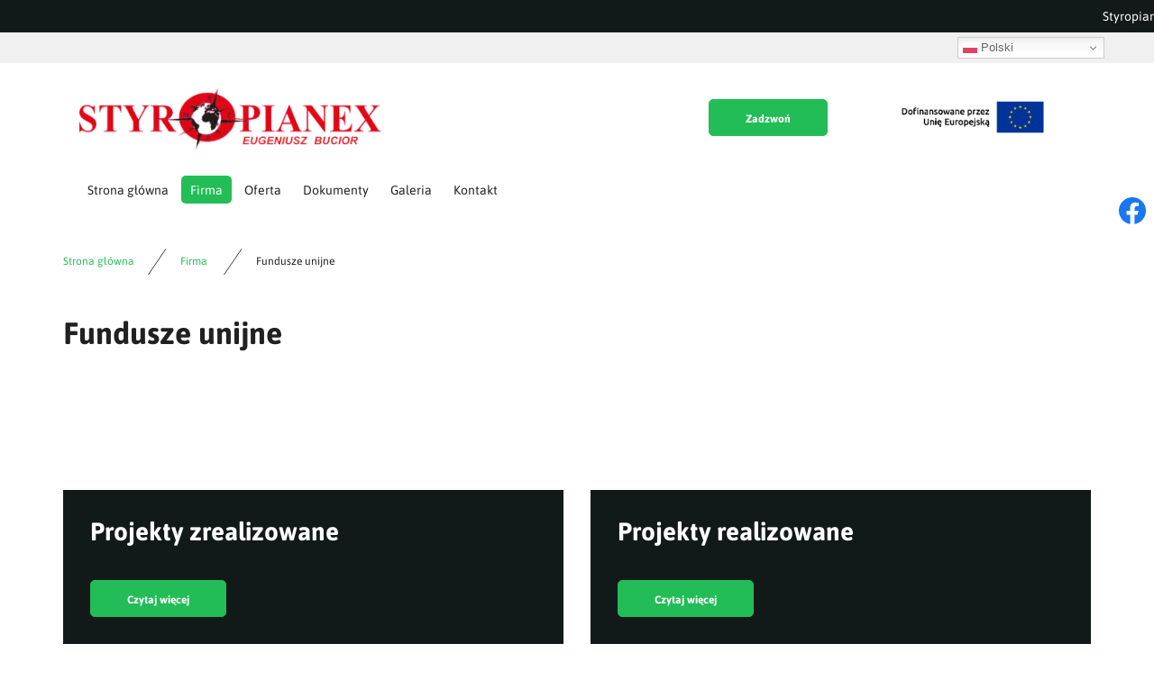

--- FILE ---
content_type: text/html; charset=utf-8
request_url: https://www.styropianex.pl/firma/fundusze-unijne
body_size: 4822
content:
<!DOCTYPE html>
<html lang="pl-PL">
<head>
<meta http-equiv="X-UA-Compatible" content="IE=edge">
<meta name="viewport" content="width=device-width, initial-scale=1">
<meta name="SKYPE_TOOLBAR" content="SKYPE_TOOLBAR_PARSER_COMPATIBLE">
<meta name="format-detection" content="telephone=no">
<meta charset="utf-8">
	<meta name="description" content="Nasza firma może się rozwijać dzięki funduszom unijnym. Znaczną część środków przeznaczamy na doskonalenie technologii, aby dostarczać najlepsze produkty. ">
	<title>Fundusze unijne – środki przeznaczamy na ciągły rozwój</title>
	<link href="/images/design/favicon.ico" rel="icon" type="image/vnd.microsoft.icon">
	
	<style>.block528 .breadcrumbs .divider {margin-left:15px;margin-right:15px;}.block528 .breadcrumbs .active {}.block528 .pathwayicon, .block528 .breadcrumbs span:not(:first-of-type) { position: relative; }.block528 .pathwayicon span { position: absolute; visibility: hidden; }
.block528 .breadcrumbs .divider {margin-left:15px;margin-right:15px;}.block528 .breadcrumbs .active {}
</style>

	
	
	
	
	
	
	
	
	
	
	
	
	
	
	
	
	
	
	
	
	
	<link rel="preload stylesheet" as="style" href="/cache/8d571dcada468f6bd5c077b2be5b68df.css" fetchpriority="high">
	<link rel="preload stylesheet" as="style" media="screen and (min-width: 768px)" href="/cache/desktop.css" fetchpriority="low">
	<link href="https://www.styropianex.pl/firma/fundusze-unijne" rel="canonical">



</head>
      <body class="body-xl page light  lang-pl" data-itemid="1282">

        <div id="wrapper">
            <div id="container">
                <header>
                                                    
			        <div class="block1567 ">

			
            <div class="col-xs-12">

								                <div class="inner row">
																										<div class="marquee"><div class="row"><div class="col-md-12"><p>Styropian EPS w atrakcyjnych cenach i z gwarancją dostawy!</p></div></div></div>																		                    </div>
																				                    <div class="clearfix"></div>
                </div>
			                        </div>
			
			        <div class="block1569 ">

			
            <div class="col-xs-12">

								                <div class="inner">
																								                    <div class="center">
												<div class="gtranslate_wrapper" id="gt-wrapper-1569"></div>						<div class="clearfix"></div>
</div>												                    </div>
																				                    <div class="clearfix"></div>
                </div>
			                        </div>
			
			        <div class="block161 full-buttons mainmenu">

			
            <div class="col-xs-12">

								                <div class="inner row">
																										<div class="section161 display-section" data-position="header-glowna-sekcja" data-sid="161" data-parent="1">
<div class="clearfix"></div>
			        <div class="block273 column-reverse header" id="section-header">

			
            <div class="col-xs-12">

								                <div class="inner">
																								                    <div class="center" data-center="1">
												<div class="section273 section-header-g" data-position="header-g-sekcja" data-sid="273" data-parent="1">
<div class="clearfix"></div>
<div class="center">
			        <div class="block267 ">

			
            <div class="col-lg-7 hidden-xs hidden-sm hidden-md">

								                <div class="inner">
																										
<a href="https://www.styropianex.pl/" class="logo">
    <img src="/images/design/logo.webp" alt="Styropianex Holding Bucior Sp. k. - logo" loading="lazy">
</a>																		                    </div>
																				                    <div class="clearfix"></div>
                </div>
			                        </div>
			</div>
<div class="center">
			        <div class="block268 ">

			
            <div class="col-xs-12 col-lg-2">

								                <div class="inner text-center-md text-center-sm text-center-xs">
																										<div class="box268">
<div class="clearfix"></div>
<div class="text"><div class="wrapper"></div></div>
<div class="button"><a href="tel:+48606756139" class="btn" rel="nofollow">Zadzwoń</a></div>
</div>
																		                    </div>
																				                    <div class="clearfix"></div>
                </div>
			                        </div>
			</div>
			        <div class="block1597 ">

			
            <div class="col-xs-12 col-lg-3 hidden-xs hidden-sm hidden-md">

								                <div class="inner">
																										
	<div class="row flex-center"><div class="col-md-12"><p><a href="/firma/fundusze-unijne"><img style="display: block; margin-left: auto; margin-right: auto;" src="/images/design/znak-eu.webp" alt="flaga uni" width="180" height="58" loading="lazy"></a></p></div></div>
																		                    </div>
																				                    <div class="clearfix"></div>
                </div>
			                        </div>
			<div class="center">
			        <div class="block269 menu-header-1 align-center-xs align-center-sm align-center-md align-left-lg align-left-xl">

			
            <div class="col-xs-12">

								                <div class="inner">
																										    <nav class="navbar navbar-default navbar-custom">
        <div class="navbar-header">
            <div class="visible-md visible-sm visible-xs">
<a href="https://www.styropianex.pl/" class="logo">
    <img src="/images/design/logo.webp" alt="Styropianex Holding Bucior Sp. k. - logo" loading="lazy">
</a>
</div>            <button type="button" class="navbar-toggle collapsed" id="navbar-toggle-269">
                <span class="icon-bar"></span>
                <span class="icon-bar"></span>
                <span class="icon-bar"></span>
            </button>
        </div>
        <div class="navbar-collapse collapse" id="navbar-collapse-269">
            <ul class="nav navbar-nav menu">
<li class="item-101">
<a href="/">Strona główna </a>
</li>
<li class="item-565 active dropdown parent">
<a href="/firma">Firma </a>
            <a class="dropdown-toggle" href="#" data-toggle="dropdown" role="button" aria-haspopup="true" aria-expanded="false"> <span class="caret"></span></a><ul class="dropdown-menu">
<li class="item-1271">
<a href="/firma/praca-i-kariera">Praca i kariera</a>
</li>
<li class="item-1282 current active parent">
<a href="/firma/fundusze-unijne">Fundusze unijne</a>
</li>
</ul>
</li>
<li class="item-932 dropdown parent">
<a href="/oferta">Oferta</a>
            <a class="dropdown-toggle" href="#" data-toggle="dropdown" role="button" aria-haspopup="true" aria-expanded="false"> <span class="caret"></span></a><ul class="dropdown-menu">
<li class="item-949 parent">
<a href="/oferta/styropian">Styropian</a>
</li>
<li class="item-950 parent">
<a href="/oferta/transport-i-logistyka">Transport i logistyka</a>
</li>
<li class="item-951">
<a href="/oferta/wynajem-magazynow">Wynajem magazynów</a>
</li>
</ul>
</li>
<li class="item-566 dropdown parent">
<a href="/dokumenty">Dokumenty</a>
            <a class="dropdown-toggle" href="#" data-toggle="dropdown" role="button" aria-haspopup="true" aria-expanded="false"> <span class="caret"></span></a><ul class="dropdown-menu"><li class="item-1285">
<a href="/dokumenty/archiwum">Archiwum</a>
</li></ul>
</li>
<li class="item-1281">
<a href="/galeria">Galeria</a>
</li>
<li class="item-567">
<a href="/kontakt">Kontakt</a>
</li>
</ul>
</div>
</nav>
																		                    </div>
																				                    <div class="clearfix"></div>
                </div>
			                        </div>
			</div>
<div class="clearfix"></div>
</div>						<div class="clearfix"></div>
</div>												                    </div>
																				                    <div class="clearfix"></div>
                </div>
			                        </div>
			<div class="clearfix"></div>
</div>																		                    </div>
																				                    <div class="clearfix"></div>
                </div>
			                        </div>
			
                <div class="clearfix"></div>                </header>
                <div id="main"> 
                    <div>                    <div id="system-message-container">
	</div>


                                        
			        <div class="block163 ">

			
            <div class="col-xs-12">

								                <div class="inner row">
																										<div class="section163 display-section" data-position="breadcrumbs-glowna-sekcja" data-sid="163" data-parent="1">
<div class="clearfix"></div>
			        <div class="block164 " id="section-breadcrumbs">

			
            <div class="col-xs-12">

								                <div class="inner row">
																								                    <div class="center" data-center="1">
												<div class="section164 section-breadcrumbs-a" data-position="breadcrumbs-a-sekcja" data-sid="164" data-parent="1">
<div class="clearfix"></div>
<div class="center">
			        <div class="block528 ">

			
            <div class="col-xs-12">

								                <div class="inner">
																										
<div class="breadcrumbs " itemscope itemtype="https://schema.org/BreadcrumbList">
    
    <span itemprop="itemListElement" itemscope itemtype="https://schema.org/ListItem"><a itemprop="item" href="/" class="pathwayicon">Strona główna<span itemprop="name">Strona główna</span></a><meta itemprop="position" content="1"></span><span class="divider"><img src="https://www.styropianex.pl/images/design/icon-breadcrumbs.webp" alt="separator" loading="lazy"></span><span itemprop="itemListElement" itemscope itemtype="https://schema.org/ListItem"><a itemprop="item" href="/firma" class="pathway"><span itemprop="name">Firma </span></a><meta itemprop="position" content="2"></span><span class="divider"><img src="https://www.styropianex.pl/images/design/icon-breadcrumbs.webp" alt="separator" loading="lazy"></span><span itemprop="itemListElement" itemscope itemtype="https://schema.org/ListItem"><span itemprop="name">Fundusze unijne</span><meta itemprop="position" content="3"></span>
</div>
																		                    </div>
																				                    <div class="clearfix"></div>
                </div>
			                        </div>
			</div>
<div class="clearfix"></div>
</div>						<div class="clearfix"></div>
</div>												                    </div>
																				                    <div class="clearfix"></div>
                </div>
			                        </div>
			<div class="clearfix"></div>
</div>																		                    </div>
																				                    <div class="clearfix"></div>
                </div>
			                        </div>
			
<div class="center" data-center="1">                      <div id="content" class="col-xs-12">
                                                  <article class="item-page" data-content="1">
	
		
						
	
	
		
				
				<div class="row"><div class="col-md-12"><h1>Fundusze unijne</h1></div></div>
<div class="row"><div class="col-md-12"><hr class="hr-extrakgkkh3hh"></div></div> 
	
						</article>
                          <div class="clearfix"></div>
                                              </div>
                      </div>                    
			        <div class="block182 arrows-default-position">

			
            <div class="col-xs-12">

								                <div class="inner row">
																										<div class="section182 display-section" data-position="oferta-page-glowna-sekcja" data-sid="182" data-parent="1">
<div class="clearfix"></div>
			        <div class="block693 background-variable-page full-buttons" id="section-offerpage">

			
            <div class="col-xs-12">

								                <div class="inner row">
																								                    <div class="center" data-center="1">
												<div class="section693 section-offerpage-d" data-position="oferta-podstrona-d-sekcja" data-sid="693" data-parent="1">
<div class="clearfix"></div>
<div class="center">
			        <div class="block1595 heading-hover-c">

			
            <div class="col-xs-12 col-sm-6 col-lg-6">

								                <div class="inner">
																										<div class="box1595">
<div class="text col-xs-12"><div class="wrapper col-xs-12">
<div class="row"><div class="col-md-12 match-heading"><h2>Projekty zrealizowane</h2></div></div>
<div class="button"><a href="/firma/fundusze-unijne/projekty-zrealizowane" class="btn">Czytaj więcej</a></div>
</div></div>
</div>
																		                    </div>
																				                    <div class="clearfix"></div>
                </div>
			                        </div>
			</div>
<div class="center">
			        <div class="block1594 heading-hover-c">

			
            <div class="col-xs-12 col-sm-6 col-lg-6">

								                <div class="inner">
																										<div class="box1594">
<div class="text col-xs-12"><div class="wrapper col-xs-12">
<div class="row"><div class="col-md-12 match-heading"><h2>Projekty realizowane</h2></div></div>
<div class="button"><a href="/firma/fundusze-unijne/projekty-realizowane" class="btn">Czytaj więcej</a></div>
</div></div>
</div>
																		                    </div>
																				                    <div class="clearfix"></div>
                </div>
			                        </div>
			</div>
<div class="clearfix"></div>
</div>						<div class="clearfix"></div>
</div>												                    </div>
																				                    <div class="clearfix"></div>
                </div>
			                        </div>
			<div class="clearfix"></div>
</div>																		                    </div>
																				                    <div class="clearfix"></div>
                </div>
			                        </div>
			
                    <div class="clearfix"></div>
</div>                </div>
                <footer>
                                        
			        <div class="block104  align-center fixed">

			
            <div class="col-md-1 col-lg-1">

								                <div class="inner text-center">
																										
	<div class="gotoup  row"><div class="col-md-12 glyphicon glyphicon-chevron-up fixed-up"></div></div>
																		                    </div>
																				                    <div class="clearfix"></div>
                </div>
			                        </div>
			
			        <div class="block169 ">

			
            <div class="col-xs-12">

								                <div class="inner row">
																										
<div id="socialicons169" class="social-icons-container">
	<ul class="social-icons">
		<li><a class="csocial-link" href="https://www.facebook.com/StyropianexTransport/?locale=pl_PL" target="_blank" rel="nofollow"><img src="https://www.styropianex.pl/media/mod_socialicons/img/icon-facebook.svg" alt="facebook" loading="lazy"></a></li>	</ul>
</div>
																		                    </div>
																				                    <div class="clearfix"></div>
                </div>
			                        </div>
			
			        <div class="block162 icons-bg mainmenu">

			
            <div class="col-xs-12">

								                <div class="inner row">
																										<div class="section162 display-section" data-position="footer-glowna-sekcja" data-sid="162" data-parent="1">
<div class="clearfix"></div>
			        <div class="block234 " id="section-footer">

			
            <div class="col-xs-12">

								                <div class="inner row">
																								                    <div class="center" data-center="1">
												<div class="section234 section-footer-b" data-position="footer-b-sekcja" data-sid="234" data-parent="1">
<div class="clearfix"></div>
<div class="center">
			        <div class="block233 menu-footer full-width-elements align-center-xs align-center-sm align-left-md align-left-lg align-left-xl">

			
            <div class="col-xs-12">

								                <div class="inner">
																										<div class="navbar-custom">
<ul class="nav nav-pills menu">
<li class="item-101">
<a href="/">Strona główna </a>
</li>
<li class="item-565 parent">
<a href="/firma">Firma </a>
</li>
<li class="item-932 parent">
<a href="/oferta">Oferta</a>
</li>
<li class="item-566 parent">
<a href="/dokumenty">Dokumenty</a>
</li>
<li class="item-1281">
<a href="/galeria">Galeria</a>
</li>
<li class="item-567">
<a href="/kontakt">Kontakt</a>
</li>
</ul>
</div>
																		                    </div>
																				                    <div class="clearfix"></div>
                </div>
			                        </div>
			</div>
<div class="center">
			        <div class="block232 link-zmienny fr-small">

			
            <div class="col-xs-12">

								                <div class="inner text-center-sm text-center-xs">
																										
	<div class="match row">
<div class="col-md-3 col-sm-6">
<p><img src="/images/design/icon-localization.webp" alt="ikona adresu" width="30" height="31" loading="lazy"></p>
<p class="font-small-bold-light">Adres</p>
<p>STYROPIANEX HOLDING BUCIOR Sp. komandytowa</p>
<p>ul. Przytorze 2<br>37-300 Leżajsk</p>
</div>
<div class="col-md-3 col-sm-6 margin-top-xs">
<p><img src="/images/design/icon-mail.webp" alt="ikona maila" width="31" height="31" loading="lazy"></p>
<p class="font-small-bold-light">E-mail</p>
<p><joomla-hidden-mail is-link="1" is-email="1" first="aG9sZGluZw==" last="c3R5cm9waWFuZXgucGw=" text="aG9sZGluZ0BzdHlyb3BpYW5leC5wbA==" base="">Ten adres pocztowy jest chroniony przed spamowaniem. Aby go zobaczyć, konieczne jest włączenie w przeglądarce obsługi JavaScript.</joomla-hidden-mail></p>
</div>
<div class="col-md-3 col-sm-6 margin-top-xs margin-top-sm">
<p><img src="/images/design/icon-phone.webp" alt="ikona telefonu" width="30" height="31" loading="lazy"></p>
<p class="font-small-bold-light">Telefon</p>
<p class="font-small-bold-light">Dział handlowy:</p>
<p><a href="tel:+48606756139">+48&nbsp;606&nbsp;756&nbsp;139</a><br><a href="tel:+48721060673">+48&nbsp;721&nbsp;060&nbsp;673</a><br><a href="tel:+48172402470">+48 17&nbsp;240 24 70</a></p>
</div>
<div class="col-md-3 col-sm-6 margin-top-xs margin-top-sm">
<p><img src="/images/design/icon-open-time.webp" alt="ikona godzin otwarcia" width="31" height="31" loading="lazy"></p>
<p class="font-small-bold-light">Godziny otwarcia</p>
<p>Pn - Pt: 7:00 - 17:00<br>So: 7:00 - 13:00</p>
</div>
</div>
																		                    </div>
																				                    <div class="clearfix"></div>
                </div>
			                        </div>
			</div>
<div class="center">
			        <div class="block231 fr-small">

			
            <div class="col-xs-12">

								                <div class="inner text-center-sm text-center-xs">
																										
	<div class="row">
<div class="col-md-6"><p>Wszelkie prawa zastrzeżone ©&nbsp;2023&nbsp;<a href="https://wenet.pl/" target="_blank" rel="nofollow noopener noreferrer">WeNet</a></p></div>
<div class="text-right col-md-3"><p><a class="font-staly-2-link" href="/polityka-prywatnosci" target="_blank" rel="noopener noreferrer">Polityka prywatności</a></p></div>
<div class="text-right col-md-3"><p><a class="font-staly-2-link" href="/polityka-cookies" target="_blank" rel="noopener noreferrer">Polityka Cookies</a></p></div>
</div>
																		                    </div>
																				                    <div class="clearfix"></div>
                </div>
			                        </div>
			</div>
<div class="clearfix"></div>
</div>						<div class="clearfix"></div>
</div>												                    </div>
																				                    <div class="clearfix"></div>
                </div>
			                        </div>
			<div class="clearfix"></div>
</div>																		                    </div>
																				                    <div class="clearfix"></div>
                </div>
			                        </div>
			
                    <div class="clearfix"></div>
<div class="clearfix"></div>                </footer>
            </div>
        </div>
        <script src="/media/vendor/jquery/js/jquery.min.js?3.7.1"></script><script src="/media/legacy/js/jquery-noconflict.min.js?504da4"></script><script src="https://www.styropianex.pl/cache/8d571dcada468f6bd5c077b2be5b68df.js"></script><script type="application/json" class="joomla-script-options new">{"joomla.jtext":{"COM_DJCATALOG2_ADD_TO_CART_ERROR_COMBINATION_PARAMS_INVALID":"COM_DJCATALOG2_ADD_TO_CART_ERROR_COMBINATION_PARAMS_INVALID","COM_DJCATALOG2_PRODUCT_OUT_OF_STOCK":"COM_DJCATALOG2_PRODUCT_OUT_OF_STOCK","COM_DJCATALOG2_PRODUCT_IN_STOCK":"COM_DJCATALOG2_PRODUCT_IN_STOCK","COM_DJCATALOG2_PRODUCT_IN_STOCK_QTY":"COM_DJCATALOG2_PRODUCT_IN_STOCK_QTY","RLTA_BUTTON_SCROLL_LEFT":"Scroll buttons to the left","RLTA_BUTTON_SCROLL_RIGHT":"Scroll buttons to the right"},"system.paths":{"root":"","rootFull":"https:\/\/www.styropianex.pl\/","base":"","baseFull":"https:\/\/www.styropianex.pl\/"},"csrf.token":"9470743064ce7c872c5cde76e6144468"}</script><script src="/media/system/js/core.min.js?2cb912"></script><script src="/media/vendor/webcomponentsjs/js/webcomponents-bundle.min.js?2.8.0" nomodule defer></script><script src="/media/vendor/bootstrap/js/alert.min.js?5.3.3" type="module"></script><script src="/media/vendor/bootstrap/js/button.min.js?5.3.3" type="module"></script><script src="/media/vendor/bootstrap/js/carousel.min.js?5.3.3" type="module"></script><script src="/media/vendor/bootstrap/js/collapse.min.js?5.3.3" type="module"></script><script src="/media/vendor/bootstrap/js/dropdown.min.js?5.3.3" type="module"></script><script src="/media/vendor/bootstrap/js/modal.min.js?5.3.3" type="module"></script><script src="/media/vendor/bootstrap/js/offcanvas.min.js?5.3.3" type="module"></script><script src="/media/vendor/bootstrap/js/popover.min.js?5.3.3" type="module"></script><script src="/media/vendor/bootstrap/js/scrollspy.min.js?5.3.3" type="module"></script><script src="/media/vendor/bootstrap/js/tab.min.js?5.3.3" type="module"></script><script src="/media/vendor/bootstrap/js/toast.min.js?5.3.3" type="module"></script><script src="/media/system/js/joomla-hidden-mail.min.js?80d9c7" type="module"></script><script src="https://cdn.gtranslate.net/widgets/latest/dwf.js" data-gt-orig-url="/firma/fundusze-unijne" data-gt-orig-domain="www.styropianex.pl" data-gt-widget-id="1569" defer></script><script>rltaSettings = {"switchToAccordions":true,"switchBreakPoint":576,"buttonScrollSpeed":5,"addHashToUrls":true,"rememberActive":false,"wrapButtons":false}</script><script type="application/ld+json">{"@context":"https://schema.org","@graph":[{"@type":"Organization","@id":"https://www.styropianex.pl/#/schema/Organization/base","name":"Styropianex Holding Bucior Sp. k.","url":"https://www.styropianex.pl/"},{"@type":"WebSite","@id":"https://www.styropianex.pl/#/schema/WebSite/base","url":"https://www.styropianex.pl/","name":"Styropianex Holding Bucior Sp. k.","publisher":{"@id":"https://www.styropianex.pl/#/schema/Organization/base"}},{"@type":"WebPage","@id":"https://www.styropianex.pl/#/schema/WebPage/base","url":"https://www.styropianex.pl/firma/fundusze-unijne","name":"Najważniejsze informacje o firmie Styropianex w Leżajsku","description":"Nasza firma może się rozwijać dzięki funduszom unijnym. Znaczną część środków przeznaczamy na doskonalenie technologii, aby dostarczać najlepsze produkty. ","isPartOf":{"@id":"https://www.styropianex.pl/#/schema/WebSite/base"},"about":{"@id":"https://www.styropianex.pl/#/schema/Organization/base"},"inLanguage":"pl-PL","breadcrumb":{"@id":"https://www.styropianex.pl/#/schema/BreadcrumbList/528"}},{"@type":"Article","@id":"https://www.styropianex.pl/#/schema/com_content/article/35","name":"Fundusze unijne","headline":"Fundusze unijne","inLanguage":"pl-PL","isPartOf":{"@id":"https://www.styropianex.pl/#/schema/WebPage/base"}}]}</script><script>
				window.DJC2BaseUrl = "";
			</script><script>window.gtranslateSettings = window.gtranslateSettings || {};window.gtranslateSettings['1569'] = {"default_language":"pl","languages":["en","fr","de","pl","es","uk"],"url_structure":"none","wrapper_selector":"#gt-wrapper-1569","globe_size":60,"flag_size":16,"flag_style":"2d","custom_domains":null,"float_switcher_open_direction":"bottom","switcher_open_direction":"bottom","native_language_names":1,"add_new_line":1,"select_language_label":"Select Language","detect_browser_language":0,"custom_css":"","alt_flags":[],"switcher_horizontal_position":"right","switcher_vertical_position":"top","horizontal_position":"inline","vertical_position":"inline"};</script>
</body>
</html>

--- FILE ---
content_type: text/html; charset=utf-8
request_url: https://www.styropianex.pl/index.php?option=com_ajax&module=logosilder&method=generateLogoslider&format=raw
body_size: -147
content:
<div class="slick-carousel"><img src="/images/design/brand-logo.webp" alt="Logotyp" /><img src="/images/design/brand-logo-1.webp" alt="Logotyp" /><img src="/images/design/brand-logo-2.webp" alt="Logotyp" /><img src="/images/design/brand-logo-3.webp" alt="Logotyp" /><img src="/images/design/brand-logo-4.webp" alt="Logotyp" /></div>

--- FILE ---
content_type: text/css
request_url: https://www.styropianex.pl/cache/desktop.css
body_size: 1451
content:
.block267 > div > div.inner {position: relative;}.body-lg .block267 > div > div.inner {padding-top:15px;padding-bottom:15px;}.body-xl .block267 > div > div.inner {padding-top:15px;padding-bottom:15px;}.body-xl .block267 > div > div.inner > div, .body-xl .block267 > div > div.inner > a:not(.btn) {display:flex;align-items:center}.body-xl .block267 > div > div.inner {display:flex; justify-content: center; flex-direction: column;}.body-lg .block267 > div > div.inner > div, .body-lg .block267 > div > div.inner > a:not(.btn) {display:flex;align-items:center}.body-lg .block267 > div > div.inner {display:flex; justify-content: center; flex-direction: column;}.block267 strong {font-weight:normal}.body-xs .block267 strong {font-weight:normal}.body-sm .block267 strong {font-weight:normal}.body-md .block267 strong {font-weight:normal}.body-lg .block267 strong {font-weight:normal}.body-xl .block267 strong {font-weight:normal}
.block1597 > div > div.inner {position: relative;}.block1597 strong {font-weight:normal}.body-xs .block1597 strong {font-weight:normal}.body-sm .block1597 strong {font-weight:normal}.body-md .block1597 strong {font-weight:normal}.body-lg .block1597 strong {font-weight:normal}.body-xl .block1597 strong {font-weight:normal}
.block530 > div > div.inner {position: relative;}.body-xs .block530 > div > div.inner {padding-bottom:50px;}.body-sm .block530 > div > div.inner {padding-bottom:50px;}.body-md .block530 > div > div.inner {padding-bottom:50px;}.body-lg .block530 > div > div.inner {padding-bottom:50px;}.body-xl .block530 > div > div.inner {padding-bottom:50px;}.block530 strong {font-weight:normal}.body-xs .block530 strong {font-weight:normal}.body-sm .block530 strong {font-weight:normal}.body-md .block530 strong {font-weight:normal}.body-lg .block530 strong {font-weight:normal}.body-xl .block530 strong {font-weight:normal}
.block530 .slider .slick-dots li button::before {width:10px;height:10px;background:rgba(51, 58, 87, 1);height:10px;border-radius: 100%;opacity: 1}.block530 .slider .slick-dots li:hover::before {opacity: 1}.block530 .slider .slick-dots li.slick-active > button::before {background:rgba(249, 171, 46, 1);}.slick-next:before { content: unset; }.slick-prev:before { content: unset; }.block530 .slider .slick-prev,.block530 .slider:hover .slick-prev{background:url(https://www.styropianex.pl/images/design/arrow-left.webp) 0 50% no-repeat; left: 0; z-index: 999; width: 60px; height: 120px;}.block530 .slider .slick-next,.block530 .slider:hover .slick-next{background:url(https://www.styropianex.pl/images/design/arrow-right.webp) 100% 50% no-repeat; right: 0; z-index: 999; width: 60px; height: 120px;}.block530 .slider .slick-dots{top:auto}.block530 .slider .jquery-background-video-wrapper {height:500px;}.block530 .slider button.slick-prev{left: 0}.block530 .slider button.slick-next{right: 0}.slider .slide29 .description .text {background:rgba(255, 255, 255, 1);border:0 none;border-radius: 0;/*Użyj narzędzia z https://www.cssmatic.com/box-shadow i wklej wygenerowany kod CSS*/}.slider .slide29 .btn { z-index: 9999; }.slider .slide29  .btn::after, .slider .slide29  a.btn::after, .slider .slide29  .btn::before { content: none; }.slider .slide29  a.btn.btn, .slider .slide29  button.btn, .slider .slide29  .btn, .slider .slide29  .rsform .btn[type=submit], .slider .slide29  .rsform .btn[type=reset], .slider .slide29  .btn:active{font-family:asapbold,Arial,Helvetica,sans-serif;color:rgba(255, 255, 255, 1);background:rgba(34, 189, 86, 1);border:1px solid rgba(34, 189, 86, 1);/*Użyj narzędzia z https://www.cssmatic.com/box-shadow i wklej wygenerowany kod CSS*/}.slider .slide29  a.btn.btn:hover, .slider .slide29  button.btn:hover, .slider .slide29  a.btn:focus, .slider .slide29  button.btn:focus, .slider .slide29  .btn:focus, .slider .slide29  .btn.hovered,.slider .slide29  .btn:hover {color:rgba(255, 255, 255, 1);background:rgba(13, 166, 51, 1);border:1px solid rgba(13, 166, 51, 1);/*Użyj narzędzia z https://www.cssmatic.com/box-shadow i wklej wygenerowany kod CSS*/}.slider .slide29  a.btn.btn, .slider .slide29  button.btn, .slider .slide29  .btn, .slider .slide29  .rsform .btn[type=submit], .slider .slide29  .rsform .btn[type=reset], .slider .slide29  .btn:active{margin-top:20px;/*Użyj narzędzia z https://www.cssmatic.com/box-shadow i wklej wygenerowany kod CSS*/}.slider .slide29  a.btn.btn:hover, .slider .slide29  button.btn:hover, .slider .slide29  a.btn:focus, .slider .slide29  button.btn:focus, .slider .slide29  .btn:focus, .slider .slide29  .btn.hovered,.slider .slide29  .btn:hover {/*Użyj narzędzia z https://www.cssmatic.com/box-shadow i wklej wygenerowany kod CSS*/}.slider .slide29 .description { width: 100%; }.slider .slide29 .description {font-family:asapbold,Arial,Helvetica,sans-serif;color:rgba(33, 33, 33, 1);line-height:1.1;text-decoration: unset;}.slider .slide29 .description:hover {text-decoration: unset;}.body-xs .slider .slide29 .description {font-family:asapbold,Arial,Helvetica,sans-serif;font-size:14px;color:rgba(33, 33, 33, 1);}.body-sm .slider .slide29 .description {font-family:asapbold,Arial,Helvetica,sans-serif;font-size:14px;color:rgba(33, 33, 33, 1);}.body-md .slider .slide29 .description {font-family:asapbold,Arial,Helvetica,sans-serif;font-size:14px;color:rgba(33, 33, 33, 1);}.body-lg .slider .slide29 .description {font-family:asapbold,Arial,Helvetica,sans-serif;font-size:14px;color:rgba(33, 33, 33, 1);}.body-xl .slider .slide29 .description {font-family:asapbold,Arial,Helvetica,sans-serif;font-size:14px;color:rgba(33, 33, 33, 1);}.slider .slide29 .description h3  {font-family:asapbold,Arial,Helvetica,sans-serif;color:rgba(33, 33, 33, 1);margin-bottom:30px; line-height:1.1}.body-xs .slider .slide29 .description h3  {font-family:asapbold,Arial,Helvetica,sans-serif;font-size:26px;color:rgba(33, 33, 33, 1);}.body-sm .slider .slide29 .description h3  {font-family:asapbold,Arial,Helvetica,sans-serif;font-size:28px;color:rgba(33, 33, 33, 1);}.body-md .slider .slide29 .description h3  {font-family:asapbold,Arial,Helvetica,sans-serif;font-size:30px;color:rgba(33, 33, 33, 1);}.body-lg .slider .slide29 .description h3  {font-family:asapbold,Arial,Helvetica,sans-serif;font-size:34px;color:rgba(33, 33, 33, 1);}.body-xl .slider .slide29 .description h3  {font-family:asapbold,Arial,Helvetica,sans-serif;font-size:34px;color:rgba(33, 33, 33, 1);}.slider .slide29 .description .heading3  {font-family:asapbold,Arial,Helvetica,sans-serif;color:rgba(33, 33, 33, 1);margin-bottom:30px; line-height:1.1}.body-xs .slider .slide29 .description .heading3  {font-family:asapbold,Arial,Helvetica,sans-serif;font-size:26px;color:rgba(33, 33, 33, 1);}.body-sm .slider .slide29 .description .heading3  {font-family:asapbold,Arial,Helvetica,sans-serif;font-size:28px;color:rgba(33, 33, 33, 1);}.body-md .slider .slide29 .description .heading3  {font-family:asapbold,Arial,Helvetica,sans-serif;font-size:30px;color:rgba(33, 33, 33, 1);}.body-lg .slider .slide29 .description .heading3  {font-family:asapbold,Arial,Helvetica,sans-serif;font-size:34px;color:rgba(33, 33, 33, 1);}.body-xl .slider .slide29 .description .heading3  {font-family:asapbold,Arial,Helvetica,sans-serif;font-size:34px;color:rgba(33, 33, 33, 1);}.slider .slide29 .description h3 {margin-bottom:10px;line-height:1;text-decoration: unset;}.slider .slide29 .description h3:hover {text-decoration: unset;}.slider .slide29 .description .heading3 {margin-bottom:10px;line-height:1;text-decoration: unset;}.slider .slide29 .description .heading3:hover {text-decoration: unset;}.slider .slide29 .description h4 {line-height:1.5;text-decoration: unset;}.slider .slide29 .description h4:hover {text-decoration: unset;}.slider .slide29 .description .heading4 {line-height:1.5;text-decoration: unset;}.slider .slide29 .description .heading4:hover {text-decoration: unset;}.slider .slide29 .description {position: absolute; top: 50%; transform: translateY(-50%);}.slider .slide30 .description .text {background:rgba(255, 255, 255, 1);border:0 none;border-radius: 0;/*Użyj narzędzia z https://www.cssmatic.com/box-shadow i wklej wygenerowany kod CSS*/}.slider .slide30 .btn { z-index: 9999; }.slider .slide30  .btn::after, .slider .slide30  a.btn::after, .slider .slide30  .btn::before { content: none; }.slider .slide30  a.btn.btn, .slider .slide30  button.btn, .slider .slide30  .btn, .slider .slide30  .rsform .btn[type=submit], .slider .slide30  .rsform .btn[type=reset], .slider .slide30  .btn:active{font-family:asapbold,Arial,Helvetica,sans-serif;color:rgba(255, 255, 255, 1);background:rgba(34, 189, 86, 1);border:1px solid rgba(34, 189, 86, 1);/*Użyj narzędzia z https://www.cssmatic.com/box-shadow i wklej wygenerowany kod CSS*/}.slider .slide30  a.btn.btn:hover, .slider .slide30  button.btn:hover, .slider .slide30  a.btn:focus, .slider .slide30  button.btn:focus, .slider .slide30  .btn:focus, .slider .slide30  .btn.hovered,.slider .slide30  .btn:hover {color:rgba(255, 255, 255, 1);background:rgba(13, 166, 51, 1);border:1px solid rgba(13, 166, 51, 1);/*Użyj narzędzia z https://www.cssmatic.com/box-shadow i wklej wygenerowany kod CSS*/}.slider .slide30  a.btn.btn, .slider .slide30  button.btn, .slider .slide30  .btn, .slider .slide30  .rsform .btn[type=submit], .slider .slide30  .rsform .btn[type=reset], .slider .slide30  .btn:active{margin-top:20px;/*Użyj narzędzia z https://www.cssmatic.com/box-shadow i wklej wygenerowany kod CSS*/}.slider .slide30  a.btn.btn:hover, .slider .slide30  button.btn:hover, .slider .slide30  a.btn:focus, .slider .slide30  button.btn:focus, .slider .slide30  .btn:focus, .slider .slide30  .btn.hovered,.slider .slide30  .btn:hover {/*Użyj narzędzia z https://www.cssmatic.com/box-shadow i wklej wygenerowany kod CSS*/}.slider .slide30 .description { width: 100%; }.slider .slide30 .description {font-family:asapbold,Arial,Helvetica,sans-serif;color:rgba(33, 33, 33, 1);line-height:1.1;text-decoration: unset;}.slider .slide30 .description:hover {text-decoration: unset;}.body-xs .slider .slide30 .description {font-family:asapbold,Arial,Helvetica,sans-serif;font-size:14px;color:rgba(33, 33, 33, 1);}.body-sm .slider .slide30 .description {font-family:asapbold,Arial,Helvetica,sans-serif;font-size:14px;color:rgba(33, 33, 33, 1);}.body-md .slider .slide30 .description {font-family:asapbold,Arial,Helvetica,sans-serif;font-size:14px;color:rgba(33, 33, 33, 1);}.body-lg .slider .slide30 .description {font-family:asapbold,Arial,Helvetica,sans-serif;font-size:14px;color:rgba(33, 33, 33, 1);}.body-xl .slider .slide30 .description {font-family:asapbold,Arial,Helvetica,sans-serif;font-size:14px;color:rgba(33, 33, 33, 1);}.slider .slide30 .description h3  {font-family:asapbold,Arial,Helvetica,sans-serif;color:rgba(33, 33, 33, 1);margin-bottom:30px; line-height:1.1}.body-xs .slider .slide30 .description h3  {font-family:asapbold,Arial,Helvetica,sans-serif;font-size:26px;color:rgba(33, 33, 33, 1);}.body-sm .slider .slide30 .description h3  {font-family:asapbold,Arial,Helvetica,sans-serif;font-size:28px;color:rgba(33, 33, 33, 1);}.body-md .slider .slide30 .description h3  {font-family:asapbold,Arial,Helvetica,sans-serif;font-size:30px;color:rgba(33, 33, 33, 1);}.body-lg .slider .slide30 .description h3  {font-family:asapbold,Arial,Helvetica,sans-serif;font-size:34px;color:rgba(33, 33, 33, 1);}.body-xl .slider .slide30 .description h3  {font-family:asapbold,Arial,Helvetica,sans-serif;font-size:34px;color:rgba(33, 33, 33, 1);}.slider .slide30 .description .heading3  {font-family:asapbold,Arial,Helvetica,sans-serif;color:rgba(33, 33, 33, 1);margin-bottom:30px; line-height:1.1}.body-xs .slider .slide30 .description .heading3  {font-family:asapbold,Arial,Helvetica,sans-serif;font-size:26px;color:rgba(33, 33, 33, 1);}.body-sm .slider .slide30 .description .heading3  {font-family:asapbold,Arial,Helvetica,sans-serif;font-size:28px;color:rgba(33, 33, 33, 1);}.body-md .slider .slide30 .description .heading3  {font-family:asapbold,Arial,Helvetica,sans-serif;font-size:30px;color:rgba(33, 33, 33, 1);}.body-lg .slider .slide30 .description .heading3  {font-family:asapbold,Arial,Helvetica,sans-serif;font-size:34px;color:rgba(33, 33, 33, 1);}.body-xl .slider .slide30 .description .heading3  {font-family:asapbold,Arial,Helvetica,sans-serif;font-size:34px;color:rgba(33, 33, 33, 1);}.slider .slide30 .description h3 {margin-bottom:10px;line-height:1;text-decoration: unset;}.slider .slide30 .description h3:hover {text-decoration: unset;}.slider .slide30 .description .heading3 {margin-bottom:10px;line-height:1;text-decoration: unset;}.slider .slide30 .description .heading3:hover {text-decoration: unset;}.slider .slide30 .description h4 {line-height:1.5;text-decoration: unset;}.slider .slide30 .description h4:hover {text-decoration: unset;}.slider .slide30 .description .heading4 {line-height:1.5;text-decoration: unset;}.slider .slide30 .description .heading4:hover {text-decoration: unset;}.slider .slide30 .description {position: absolute; top: 50%; transform: translateY(-50%);}.slider .slide31 .description .text {background:rgba(255, 255, 255, 1);border:0 none;border-radius: 0;/*Użyj narzędzia z https://www.cssmatic.com/box-shadow i wklej wygenerowany kod CSS*/}.slider .slide31 .btn { z-index: 9999; }.slider .slide31  .btn::after, .slider .slide31  a.btn::after, .slider .slide31  .btn::before { content: none; }.slider .slide31  a.btn.btn, .slider .slide31  button.btn, .slider .slide31  .btn, .slider .slide31  .rsform .btn[type=submit], .slider .slide31  .rsform .btn[type=reset], .slider .slide31  .btn:active{font-family:asapbold,Arial,Helvetica,sans-serif;color:rgba(255, 255, 255, 1);background:rgba(34, 189, 86, 1);border:1px solid rgba(34, 189, 86, 1);/*Użyj narzędzia z https://www.cssmatic.com/box-shadow i wklej wygenerowany kod CSS*/}.slider .slide31  a.btn.btn:hover, .slider .slide31  button.btn:hover, .slider .slide31  a.btn:focus, .slider .slide31  button.btn:focus, .slider .slide31  .btn:focus, .slider .slide31  .btn.hovered,.slider .slide31  .btn:hover {color:rgba(255, 255, 255, 1);background:rgba(13, 166, 51, 1);border:1px solid rgba(13, 166, 51, 1);/*Użyj narzędzia z https://www.cssmatic.com/box-shadow i wklej wygenerowany kod CSS*/}.slider .slide31  a.btn.btn, .slider .slide31  button.btn, .slider .slide31  .btn, .slider .slide31  .rsform .btn[type=submit], .slider .slide31  .rsform .btn[type=reset], .slider .slide31  .btn:active{margin-top:20px;/*Użyj narzędzia z https://www.cssmatic.com/box-shadow i wklej wygenerowany kod CSS*/}.slider .slide31  a.btn.btn:hover, .slider .slide31  button.btn:hover, .slider .slide31  a.btn:focus, .slider .slide31  button.btn:focus, .slider .slide31  .btn:focus, .slider .slide31  .btn.hovered,.slider .slide31  .btn:hover {/*Użyj narzędzia z https://www.cssmatic.com/box-shadow i wklej wygenerowany kod CSS*/}.slider .slide31 .description { width: 100%; }.slider .slide31 .description {font-family:asapbold,Arial,Helvetica,sans-serif;color:rgba(33, 33, 33, 1);line-height:1.1;text-decoration: unset;}.slider .slide31 .description:hover {text-decoration: unset;}.body-xs .slider .slide31 .description {font-family:asapbold,Arial,Helvetica,sans-serif;font-size:14px;color:rgba(33, 33, 33, 1);}.body-sm .slider .slide31 .description {font-family:asapbold,Arial,Helvetica,sans-serif;font-size:14px;color:rgba(33, 33, 33, 1);}.body-md .slider .slide31 .description {font-family:asapbold,Arial,Helvetica,sans-serif;font-size:14px;color:rgba(33, 33, 33, 1);}.body-lg .slider .slide31 .description {font-family:asapbold,Arial,Helvetica,sans-serif;font-size:14px;color:rgba(33, 33, 33, 1);}.body-xl .slider .slide31 .description {font-family:asapbold,Arial,Helvetica,sans-serif;font-size:14px;color:rgba(33, 33, 33, 1);}.slider .slide31 .description h3  {font-family:asapbold,Arial,Helvetica,sans-serif;color:rgba(33, 33, 33, 1);margin-bottom:30px; line-height:1.1}.body-xs .slider .slide31 .description h3  {font-family:asapbold,Arial,Helvetica,sans-serif;font-size:26px;color:rgba(33, 33, 33, 1);}.body-sm .slider .slide31 .description h3  {font-family:asapbold,Arial,Helvetica,sans-serif;font-size:28px;color:rgba(33, 33, 33, 1);}.body-md .slider .slide31 .description h3  {font-family:asapbold,Arial,Helvetica,sans-serif;font-size:30px;color:rgba(33, 33, 33, 1);}.body-lg .slider .slide31 .description h3  {font-family:asapbold,Arial,Helvetica,sans-serif;font-size:34px;color:rgba(33, 33, 33, 1);}.body-xl .slider .slide31 .description h3  {font-family:asapbold,Arial,Helvetica,sans-serif;font-size:34px;color:rgba(33, 33, 33, 1);}.slider .slide31 .description .heading3  {font-family:asapbold,Arial,Helvetica,sans-serif;color:rgba(33, 33, 33, 1);margin-bottom:30px; line-height:1.1}.body-xs .slider .slide31 .description .heading3  {font-family:asapbold,Arial,Helvetica,sans-serif;font-size:26px;color:rgba(33, 33, 33, 1);}.body-sm .slider .slide31 .description .heading3  {font-family:asapbold,Arial,Helvetica,sans-serif;font-size:28px;color:rgba(33, 33, 33, 1);}.body-md .slider .slide31 .description .heading3  {font-family:asapbold,Arial,Helvetica,sans-serif;font-size:30px;color:rgba(33, 33, 33, 1);}.body-lg .slider .slide31 .description .heading3  {font-family:asapbold,Arial,Helvetica,sans-serif;font-size:34px;color:rgba(33, 33, 33, 1);}.body-xl .slider .slide31 .description .heading3  {font-family:asapbold,Arial,Helvetica,sans-serif;font-size:34px;color:rgba(33, 33, 33, 1);}.slider .slide31 .description h3 {margin-bottom:10px;line-height:1;text-decoration: unset;}.slider .slide31 .description h3:hover {text-decoration: unset;}.slider .slide31 .description .heading3 {margin-bottom:10px;line-height:1;text-decoration: unset;}.slider .slide31 .description .heading3:hover {text-decoration: unset;}.slider .slide31 .description h4 {line-height:1.5;text-decoration: unset;}.slider .slide31 .description h4:hover {text-decoration: unset;}.slider .slide31 .description .heading4 {line-height:1.5;text-decoration: unset;}.slider .slide31 .description .heading4:hover {text-decoration: unset;}.slider .slide31 .description {position: absolute; top: 50%; transform: translateY(-50%);}